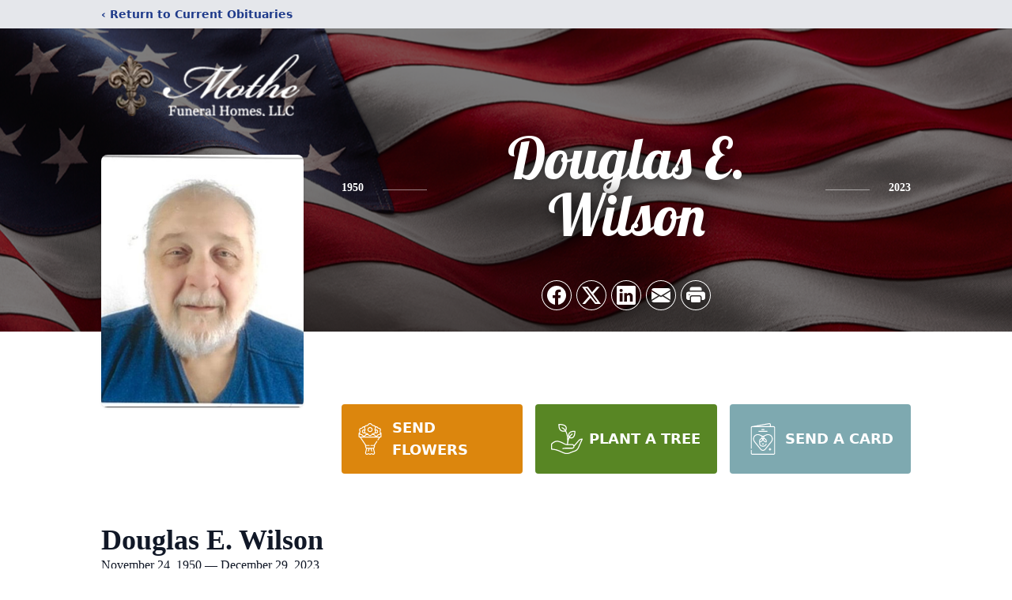

--- FILE ---
content_type: text/html; charset=utf-8
request_url: https://www.google.com/recaptcha/enterprise/anchor?ar=1&k=6LelGaMlAAAAAHtQcszXnPrs4ij6HrVuWxrPzKg8&co=aHR0cHM6Ly93d3cubW90aGVmdW5lcmFscy5jb206NDQz&hl=en&type=image&v=N67nZn4AqZkNcbeMu4prBgzg&theme=light&size=invisible&badge=bottomright&anchor-ms=20000&execute-ms=30000&cb=wonn14r1551k
body_size: 48585
content:
<!DOCTYPE HTML><html dir="ltr" lang="en"><head><meta http-equiv="Content-Type" content="text/html; charset=UTF-8">
<meta http-equiv="X-UA-Compatible" content="IE=edge">
<title>reCAPTCHA</title>
<style type="text/css">
/* cyrillic-ext */
@font-face {
  font-family: 'Roboto';
  font-style: normal;
  font-weight: 400;
  font-stretch: 100%;
  src: url(//fonts.gstatic.com/s/roboto/v48/KFO7CnqEu92Fr1ME7kSn66aGLdTylUAMa3GUBHMdazTgWw.woff2) format('woff2');
  unicode-range: U+0460-052F, U+1C80-1C8A, U+20B4, U+2DE0-2DFF, U+A640-A69F, U+FE2E-FE2F;
}
/* cyrillic */
@font-face {
  font-family: 'Roboto';
  font-style: normal;
  font-weight: 400;
  font-stretch: 100%;
  src: url(//fonts.gstatic.com/s/roboto/v48/KFO7CnqEu92Fr1ME7kSn66aGLdTylUAMa3iUBHMdazTgWw.woff2) format('woff2');
  unicode-range: U+0301, U+0400-045F, U+0490-0491, U+04B0-04B1, U+2116;
}
/* greek-ext */
@font-face {
  font-family: 'Roboto';
  font-style: normal;
  font-weight: 400;
  font-stretch: 100%;
  src: url(//fonts.gstatic.com/s/roboto/v48/KFO7CnqEu92Fr1ME7kSn66aGLdTylUAMa3CUBHMdazTgWw.woff2) format('woff2');
  unicode-range: U+1F00-1FFF;
}
/* greek */
@font-face {
  font-family: 'Roboto';
  font-style: normal;
  font-weight: 400;
  font-stretch: 100%;
  src: url(//fonts.gstatic.com/s/roboto/v48/KFO7CnqEu92Fr1ME7kSn66aGLdTylUAMa3-UBHMdazTgWw.woff2) format('woff2');
  unicode-range: U+0370-0377, U+037A-037F, U+0384-038A, U+038C, U+038E-03A1, U+03A3-03FF;
}
/* math */
@font-face {
  font-family: 'Roboto';
  font-style: normal;
  font-weight: 400;
  font-stretch: 100%;
  src: url(//fonts.gstatic.com/s/roboto/v48/KFO7CnqEu92Fr1ME7kSn66aGLdTylUAMawCUBHMdazTgWw.woff2) format('woff2');
  unicode-range: U+0302-0303, U+0305, U+0307-0308, U+0310, U+0312, U+0315, U+031A, U+0326-0327, U+032C, U+032F-0330, U+0332-0333, U+0338, U+033A, U+0346, U+034D, U+0391-03A1, U+03A3-03A9, U+03B1-03C9, U+03D1, U+03D5-03D6, U+03F0-03F1, U+03F4-03F5, U+2016-2017, U+2034-2038, U+203C, U+2040, U+2043, U+2047, U+2050, U+2057, U+205F, U+2070-2071, U+2074-208E, U+2090-209C, U+20D0-20DC, U+20E1, U+20E5-20EF, U+2100-2112, U+2114-2115, U+2117-2121, U+2123-214F, U+2190, U+2192, U+2194-21AE, U+21B0-21E5, U+21F1-21F2, U+21F4-2211, U+2213-2214, U+2216-22FF, U+2308-230B, U+2310, U+2319, U+231C-2321, U+2336-237A, U+237C, U+2395, U+239B-23B7, U+23D0, U+23DC-23E1, U+2474-2475, U+25AF, U+25B3, U+25B7, U+25BD, U+25C1, U+25CA, U+25CC, U+25FB, U+266D-266F, U+27C0-27FF, U+2900-2AFF, U+2B0E-2B11, U+2B30-2B4C, U+2BFE, U+3030, U+FF5B, U+FF5D, U+1D400-1D7FF, U+1EE00-1EEFF;
}
/* symbols */
@font-face {
  font-family: 'Roboto';
  font-style: normal;
  font-weight: 400;
  font-stretch: 100%;
  src: url(//fonts.gstatic.com/s/roboto/v48/KFO7CnqEu92Fr1ME7kSn66aGLdTylUAMaxKUBHMdazTgWw.woff2) format('woff2');
  unicode-range: U+0001-000C, U+000E-001F, U+007F-009F, U+20DD-20E0, U+20E2-20E4, U+2150-218F, U+2190, U+2192, U+2194-2199, U+21AF, U+21E6-21F0, U+21F3, U+2218-2219, U+2299, U+22C4-22C6, U+2300-243F, U+2440-244A, U+2460-24FF, U+25A0-27BF, U+2800-28FF, U+2921-2922, U+2981, U+29BF, U+29EB, U+2B00-2BFF, U+4DC0-4DFF, U+FFF9-FFFB, U+10140-1018E, U+10190-1019C, U+101A0, U+101D0-101FD, U+102E0-102FB, U+10E60-10E7E, U+1D2C0-1D2D3, U+1D2E0-1D37F, U+1F000-1F0FF, U+1F100-1F1AD, U+1F1E6-1F1FF, U+1F30D-1F30F, U+1F315, U+1F31C, U+1F31E, U+1F320-1F32C, U+1F336, U+1F378, U+1F37D, U+1F382, U+1F393-1F39F, U+1F3A7-1F3A8, U+1F3AC-1F3AF, U+1F3C2, U+1F3C4-1F3C6, U+1F3CA-1F3CE, U+1F3D4-1F3E0, U+1F3ED, U+1F3F1-1F3F3, U+1F3F5-1F3F7, U+1F408, U+1F415, U+1F41F, U+1F426, U+1F43F, U+1F441-1F442, U+1F444, U+1F446-1F449, U+1F44C-1F44E, U+1F453, U+1F46A, U+1F47D, U+1F4A3, U+1F4B0, U+1F4B3, U+1F4B9, U+1F4BB, U+1F4BF, U+1F4C8-1F4CB, U+1F4D6, U+1F4DA, U+1F4DF, U+1F4E3-1F4E6, U+1F4EA-1F4ED, U+1F4F7, U+1F4F9-1F4FB, U+1F4FD-1F4FE, U+1F503, U+1F507-1F50B, U+1F50D, U+1F512-1F513, U+1F53E-1F54A, U+1F54F-1F5FA, U+1F610, U+1F650-1F67F, U+1F687, U+1F68D, U+1F691, U+1F694, U+1F698, U+1F6AD, U+1F6B2, U+1F6B9-1F6BA, U+1F6BC, U+1F6C6-1F6CF, U+1F6D3-1F6D7, U+1F6E0-1F6EA, U+1F6F0-1F6F3, U+1F6F7-1F6FC, U+1F700-1F7FF, U+1F800-1F80B, U+1F810-1F847, U+1F850-1F859, U+1F860-1F887, U+1F890-1F8AD, U+1F8B0-1F8BB, U+1F8C0-1F8C1, U+1F900-1F90B, U+1F93B, U+1F946, U+1F984, U+1F996, U+1F9E9, U+1FA00-1FA6F, U+1FA70-1FA7C, U+1FA80-1FA89, U+1FA8F-1FAC6, U+1FACE-1FADC, U+1FADF-1FAE9, U+1FAF0-1FAF8, U+1FB00-1FBFF;
}
/* vietnamese */
@font-face {
  font-family: 'Roboto';
  font-style: normal;
  font-weight: 400;
  font-stretch: 100%;
  src: url(//fonts.gstatic.com/s/roboto/v48/KFO7CnqEu92Fr1ME7kSn66aGLdTylUAMa3OUBHMdazTgWw.woff2) format('woff2');
  unicode-range: U+0102-0103, U+0110-0111, U+0128-0129, U+0168-0169, U+01A0-01A1, U+01AF-01B0, U+0300-0301, U+0303-0304, U+0308-0309, U+0323, U+0329, U+1EA0-1EF9, U+20AB;
}
/* latin-ext */
@font-face {
  font-family: 'Roboto';
  font-style: normal;
  font-weight: 400;
  font-stretch: 100%;
  src: url(//fonts.gstatic.com/s/roboto/v48/KFO7CnqEu92Fr1ME7kSn66aGLdTylUAMa3KUBHMdazTgWw.woff2) format('woff2');
  unicode-range: U+0100-02BA, U+02BD-02C5, U+02C7-02CC, U+02CE-02D7, U+02DD-02FF, U+0304, U+0308, U+0329, U+1D00-1DBF, U+1E00-1E9F, U+1EF2-1EFF, U+2020, U+20A0-20AB, U+20AD-20C0, U+2113, U+2C60-2C7F, U+A720-A7FF;
}
/* latin */
@font-face {
  font-family: 'Roboto';
  font-style: normal;
  font-weight: 400;
  font-stretch: 100%;
  src: url(//fonts.gstatic.com/s/roboto/v48/KFO7CnqEu92Fr1ME7kSn66aGLdTylUAMa3yUBHMdazQ.woff2) format('woff2');
  unicode-range: U+0000-00FF, U+0131, U+0152-0153, U+02BB-02BC, U+02C6, U+02DA, U+02DC, U+0304, U+0308, U+0329, U+2000-206F, U+20AC, U+2122, U+2191, U+2193, U+2212, U+2215, U+FEFF, U+FFFD;
}
/* cyrillic-ext */
@font-face {
  font-family: 'Roboto';
  font-style: normal;
  font-weight: 500;
  font-stretch: 100%;
  src: url(//fonts.gstatic.com/s/roboto/v48/KFO7CnqEu92Fr1ME7kSn66aGLdTylUAMa3GUBHMdazTgWw.woff2) format('woff2');
  unicode-range: U+0460-052F, U+1C80-1C8A, U+20B4, U+2DE0-2DFF, U+A640-A69F, U+FE2E-FE2F;
}
/* cyrillic */
@font-face {
  font-family: 'Roboto';
  font-style: normal;
  font-weight: 500;
  font-stretch: 100%;
  src: url(//fonts.gstatic.com/s/roboto/v48/KFO7CnqEu92Fr1ME7kSn66aGLdTylUAMa3iUBHMdazTgWw.woff2) format('woff2');
  unicode-range: U+0301, U+0400-045F, U+0490-0491, U+04B0-04B1, U+2116;
}
/* greek-ext */
@font-face {
  font-family: 'Roboto';
  font-style: normal;
  font-weight: 500;
  font-stretch: 100%;
  src: url(//fonts.gstatic.com/s/roboto/v48/KFO7CnqEu92Fr1ME7kSn66aGLdTylUAMa3CUBHMdazTgWw.woff2) format('woff2');
  unicode-range: U+1F00-1FFF;
}
/* greek */
@font-face {
  font-family: 'Roboto';
  font-style: normal;
  font-weight: 500;
  font-stretch: 100%;
  src: url(//fonts.gstatic.com/s/roboto/v48/KFO7CnqEu92Fr1ME7kSn66aGLdTylUAMa3-UBHMdazTgWw.woff2) format('woff2');
  unicode-range: U+0370-0377, U+037A-037F, U+0384-038A, U+038C, U+038E-03A1, U+03A3-03FF;
}
/* math */
@font-face {
  font-family: 'Roboto';
  font-style: normal;
  font-weight: 500;
  font-stretch: 100%;
  src: url(//fonts.gstatic.com/s/roboto/v48/KFO7CnqEu92Fr1ME7kSn66aGLdTylUAMawCUBHMdazTgWw.woff2) format('woff2');
  unicode-range: U+0302-0303, U+0305, U+0307-0308, U+0310, U+0312, U+0315, U+031A, U+0326-0327, U+032C, U+032F-0330, U+0332-0333, U+0338, U+033A, U+0346, U+034D, U+0391-03A1, U+03A3-03A9, U+03B1-03C9, U+03D1, U+03D5-03D6, U+03F0-03F1, U+03F4-03F5, U+2016-2017, U+2034-2038, U+203C, U+2040, U+2043, U+2047, U+2050, U+2057, U+205F, U+2070-2071, U+2074-208E, U+2090-209C, U+20D0-20DC, U+20E1, U+20E5-20EF, U+2100-2112, U+2114-2115, U+2117-2121, U+2123-214F, U+2190, U+2192, U+2194-21AE, U+21B0-21E5, U+21F1-21F2, U+21F4-2211, U+2213-2214, U+2216-22FF, U+2308-230B, U+2310, U+2319, U+231C-2321, U+2336-237A, U+237C, U+2395, U+239B-23B7, U+23D0, U+23DC-23E1, U+2474-2475, U+25AF, U+25B3, U+25B7, U+25BD, U+25C1, U+25CA, U+25CC, U+25FB, U+266D-266F, U+27C0-27FF, U+2900-2AFF, U+2B0E-2B11, U+2B30-2B4C, U+2BFE, U+3030, U+FF5B, U+FF5D, U+1D400-1D7FF, U+1EE00-1EEFF;
}
/* symbols */
@font-face {
  font-family: 'Roboto';
  font-style: normal;
  font-weight: 500;
  font-stretch: 100%;
  src: url(//fonts.gstatic.com/s/roboto/v48/KFO7CnqEu92Fr1ME7kSn66aGLdTylUAMaxKUBHMdazTgWw.woff2) format('woff2');
  unicode-range: U+0001-000C, U+000E-001F, U+007F-009F, U+20DD-20E0, U+20E2-20E4, U+2150-218F, U+2190, U+2192, U+2194-2199, U+21AF, U+21E6-21F0, U+21F3, U+2218-2219, U+2299, U+22C4-22C6, U+2300-243F, U+2440-244A, U+2460-24FF, U+25A0-27BF, U+2800-28FF, U+2921-2922, U+2981, U+29BF, U+29EB, U+2B00-2BFF, U+4DC0-4DFF, U+FFF9-FFFB, U+10140-1018E, U+10190-1019C, U+101A0, U+101D0-101FD, U+102E0-102FB, U+10E60-10E7E, U+1D2C0-1D2D3, U+1D2E0-1D37F, U+1F000-1F0FF, U+1F100-1F1AD, U+1F1E6-1F1FF, U+1F30D-1F30F, U+1F315, U+1F31C, U+1F31E, U+1F320-1F32C, U+1F336, U+1F378, U+1F37D, U+1F382, U+1F393-1F39F, U+1F3A7-1F3A8, U+1F3AC-1F3AF, U+1F3C2, U+1F3C4-1F3C6, U+1F3CA-1F3CE, U+1F3D4-1F3E0, U+1F3ED, U+1F3F1-1F3F3, U+1F3F5-1F3F7, U+1F408, U+1F415, U+1F41F, U+1F426, U+1F43F, U+1F441-1F442, U+1F444, U+1F446-1F449, U+1F44C-1F44E, U+1F453, U+1F46A, U+1F47D, U+1F4A3, U+1F4B0, U+1F4B3, U+1F4B9, U+1F4BB, U+1F4BF, U+1F4C8-1F4CB, U+1F4D6, U+1F4DA, U+1F4DF, U+1F4E3-1F4E6, U+1F4EA-1F4ED, U+1F4F7, U+1F4F9-1F4FB, U+1F4FD-1F4FE, U+1F503, U+1F507-1F50B, U+1F50D, U+1F512-1F513, U+1F53E-1F54A, U+1F54F-1F5FA, U+1F610, U+1F650-1F67F, U+1F687, U+1F68D, U+1F691, U+1F694, U+1F698, U+1F6AD, U+1F6B2, U+1F6B9-1F6BA, U+1F6BC, U+1F6C6-1F6CF, U+1F6D3-1F6D7, U+1F6E0-1F6EA, U+1F6F0-1F6F3, U+1F6F7-1F6FC, U+1F700-1F7FF, U+1F800-1F80B, U+1F810-1F847, U+1F850-1F859, U+1F860-1F887, U+1F890-1F8AD, U+1F8B0-1F8BB, U+1F8C0-1F8C1, U+1F900-1F90B, U+1F93B, U+1F946, U+1F984, U+1F996, U+1F9E9, U+1FA00-1FA6F, U+1FA70-1FA7C, U+1FA80-1FA89, U+1FA8F-1FAC6, U+1FACE-1FADC, U+1FADF-1FAE9, U+1FAF0-1FAF8, U+1FB00-1FBFF;
}
/* vietnamese */
@font-face {
  font-family: 'Roboto';
  font-style: normal;
  font-weight: 500;
  font-stretch: 100%;
  src: url(//fonts.gstatic.com/s/roboto/v48/KFO7CnqEu92Fr1ME7kSn66aGLdTylUAMa3OUBHMdazTgWw.woff2) format('woff2');
  unicode-range: U+0102-0103, U+0110-0111, U+0128-0129, U+0168-0169, U+01A0-01A1, U+01AF-01B0, U+0300-0301, U+0303-0304, U+0308-0309, U+0323, U+0329, U+1EA0-1EF9, U+20AB;
}
/* latin-ext */
@font-face {
  font-family: 'Roboto';
  font-style: normal;
  font-weight: 500;
  font-stretch: 100%;
  src: url(//fonts.gstatic.com/s/roboto/v48/KFO7CnqEu92Fr1ME7kSn66aGLdTylUAMa3KUBHMdazTgWw.woff2) format('woff2');
  unicode-range: U+0100-02BA, U+02BD-02C5, U+02C7-02CC, U+02CE-02D7, U+02DD-02FF, U+0304, U+0308, U+0329, U+1D00-1DBF, U+1E00-1E9F, U+1EF2-1EFF, U+2020, U+20A0-20AB, U+20AD-20C0, U+2113, U+2C60-2C7F, U+A720-A7FF;
}
/* latin */
@font-face {
  font-family: 'Roboto';
  font-style: normal;
  font-weight: 500;
  font-stretch: 100%;
  src: url(//fonts.gstatic.com/s/roboto/v48/KFO7CnqEu92Fr1ME7kSn66aGLdTylUAMa3yUBHMdazQ.woff2) format('woff2');
  unicode-range: U+0000-00FF, U+0131, U+0152-0153, U+02BB-02BC, U+02C6, U+02DA, U+02DC, U+0304, U+0308, U+0329, U+2000-206F, U+20AC, U+2122, U+2191, U+2193, U+2212, U+2215, U+FEFF, U+FFFD;
}
/* cyrillic-ext */
@font-face {
  font-family: 'Roboto';
  font-style: normal;
  font-weight: 900;
  font-stretch: 100%;
  src: url(//fonts.gstatic.com/s/roboto/v48/KFO7CnqEu92Fr1ME7kSn66aGLdTylUAMa3GUBHMdazTgWw.woff2) format('woff2');
  unicode-range: U+0460-052F, U+1C80-1C8A, U+20B4, U+2DE0-2DFF, U+A640-A69F, U+FE2E-FE2F;
}
/* cyrillic */
@font-face {
  font-family: 'Roboto';
  font-style: normal;
  font-weight: 900;
  font-stretch: 100%;
  src: url(//fonts.gstatic.com/s/roboto/v48/KFO7CnqEu92Fr1ME7kSn66aGLdTylUAMa3iUBHMdazTgWw.woff2) format('woff2');
  unicode-range: U+0301, U+0400-045F, U+0490-0491, U+04B0-04B1, U+2116;
}
/* greek-ext */
@font-face {
  font-family: 'Roboto';
  font-style: normal;
  font-weight: 900;
  font-stretch: 100%;
  src: url(//fonts.gstatic.com/s/roboto/v48/KFO7CnqEu92Fr1ME7kSn66aGLdTylUAMa3CUBHMdazTgWw.woff2) format('woff2');
  unicode-range: U+1F00-1FFF;
}
/* greek */
@font-face {
  font-family: 'Roboto';
  font-style: normal;
  font-weight: 900;
  font-stretch: 100%;
  src: url(//fonts.gstatic.com/s/roboto/v48/KFO7CnqEu92Fr1ME7kSn66aGLdTylUAMa3-UBHMdazTgWw.woff2) format('woff2');
  unicode-range: U+0370-0377, U+037A-037F, U+0384-038A, U+038C, U+038E-03A1, U+03A3-03FF;
}
/* math */
@font-face {
  font-family: 'Roboto';
  font-style: normal;
  font-weight: 900;
  font-stretch: 100%;
  src: url(//fonts.gstatic.com/s/roboto/v48/KFO7CnqEu92Fr1ME7kSn66aGLdTylUAMawCUBHMdazTgWw.woff2) format('woff2');
  unicode-range: U+0302-0303, U+0305, U+0307-0308, U+0310, U+0312, U+0315, U+031A, U+0326-0327, U+032C, U+032F-0330, U+0332-0333, U+0338, U+033A, U+0346, U+034D, U+0391-03A1, U+03A3-03A9, U+03B1-03C9, U+03D1, U+03D5-03D6, U+03F0-03F1, U+03F4-03F5, U+2016-2017, U+2034-2038, U+203C, U+2040, U+2043, U+2047, U+2050, U+2057, U+205F, U+2070-2071, U+2074-208E, U+2090-209C, U+20D0-20DC, U+20E1, U+20E5-20EF, U+2100-2112, U+2114-2115, U+2117-2121, U+2123-214F, U+2190, U+2192, U+2194-21AE, U+21B0-21E5, U+21F1-21F2, U+21F4-2211, U+2213-2214, U+2216-22FF, U+2308-230B, U+2310, U+2319, U+231C-2321, U+2336-237A, U+237C, U+2395, U+239B-23B7, U+23D0, U+23DC-23E1, U+2474-2475, U+25AF, U+25B3, U+25B7, U+25BD, U+25C1, U+25CA, U+25CC, U+25FB, U+266D-266F, U+27C0-27FF, U+2900-2AFF, U+2B0E-2B11, U+2B30-2B4C, U+2BFE, U+3030, U+FF5B, U+FF5D, U+1D400-1D7FF, U+1EE00-1EEFF;
}
/* symbols */
@font-face {
  font-family: 'Roboto';
  font-style: normal;
  font-weight: 900;
  font-stretch: 100%;
  src: url(//fonts.gstatic.com/s/roboto/v48/KFO7CnqEu92Fr1ME7kSn66aGLdTylUAMaxKUBHMdazTgWw.woff2) format('woff2');
  unicode-range: U+0001-000C, U+000E-001F, U+007F-009F, U+20DD-20E0, U+20E2-20E4, U+2150-218F, U+2190, U+2192, U+2194-2199, U+21AF, U+21E6-21F0, U+21F3, U+2218-2219, U+2299, U+22C4-22C6, U+2300-243F, U+2440-244A, U+2460-24FF, U+25A0-27BF, U+2800-28FF, U+2921-2922, U+2981, U+29BF, U+29EB, U+2B00-2BFF, U+4DC0-4DFF, U+FFF9-FFFB, U+10140-1018E, U+10190-1019C, U+101A0, U+101D0-101FD, U+102E0-102FB, U+10E60-10E7E, U+1D2C0-1D2D3, U+1D2E0-1D37F, U+1F000-1F0FF, U+1F100-1F1AD, U+1F1E6-1F1FF, U+1F30D-1F30F, U+1F315, U+1F31C, U+1F31E, U+1F320-1F32C, U+1F336, U+1F378, U+1F37D, U+1F382, U+1F393-1F39F, U+1F3A7-1F3A8, U+1F3AC-1F3AF, U+1F3C2, U+1F3C4-1F3C6, U+1F3CA-1F3CE, U+1F3D4-1F3E0, U+1F3ED, U+1F3F1-1F3F3, U+1F3F5-1F3F7, U+1F408, U+1F415, U+1F41F, U+1F426, U+1F43F, U+1F441-1F442, U+1F444, U+1F446-1F449, U+1F44C-1F44E, U+1F453, U+1F46A, U+1F47D, U+1F4A3, U+1F4B0, U+1F4B3, U+1F4B9, U+1F4BB, U+1F4BF, U+1F4C8-1F4CB, U+1F4D6, U+1F4DA, U+1F4DF, U+1F4E3-1F4E6, U+1F4EA-1F4ED, U+1F4F7, U+1F4F9-1F4FB, U+1F4FD-1F4FE, U+1F503, U+1F507-1F50B, U+1F50D, U+1F512-1F513, U+1F53E-1F54A, U+1F54F-1F5FA, U+1F610, U+1F650-1F67F, U+1F687, U+1F68D, U+1F691, U+1F694, U+1F698, U+1F6AD, U+1F6B2, U+1F6B9-1F6BA, U+1F6BC, U+1F6C6-1F6CF, U+1F6D3-1F6D7, U+1F6E0-1F6EA, U+1F6F0-1F6F3, U+1F6F7-1F6FC, U+1F700-1F7FF, U+1F800-1F80B, U+1F810-1F847, U+1F850-1F859, U+1F860-1F887, U+1F890-1F8AD, U+1F8B0-1F8BB, U+1F8C0-1F8C1, U+1F900-1F90B, U+1F93B, U+1F946, U+1F984, U+1F996, U+1F9E9, U+1FA00-1FA6F, U+1FA70-1FA7C, U+1FA80-1FA89, U+1FA8F-1FAC6, U+1FACE-1FADC, U+1FADF-1FAE9, U+1FAF0-1FAF8, U+1FB00-1FBFF;
}
/* vietnamese */
@font-face {
  font-family: 'Roboto';
  font-style: normal;
  font-weight: 900;
  font-stretch: 100%;
  src: url(//fonts.gstatic.com/s/roboto/v48/KFO7CnqEu92Fr1ME7kSn66aGLdTylUAMa3OUBHMdazTgWw.woff2) format('woff2');
  unicode-range: U+0102-0103, U+0110-0111, U+0128-0129, U+0168-0169, U+01A0-01A1, U+01AF-01B0, U+0300-0301, U+0303-0304, U+0308-0309, U+0323, U+0329, U+1EA0-1EF9, U+20AB;
}
/* latin-ext */
@font-face {
  font-family: 'Roboto';
  font-style: normal;
  font-weight: 900;
  font-stretch: 100%;
  src: url(//fonts.gstatic.com/s/roboto/v48/KFO7CnqEu92Fr1ME7kSn66aGLdTylUAMa3KUBHMdazTgWw.woff2) format('woff2');
  unicode-range: U+0100-02BA, U+02BD-02C5, U+02C7-02CC, U+02CE-02D7, U+02DD-02FF, U+0304, U+0308, U+0329, U+1D00-1DBF, U+1E00-1E9F, U+1EF2-1EFF, U+2020, U+20A0-20AB, U+20AD-20C0, U+2113, U+2C60-2C7F, U+A720-A7FF;
}
/* latin */
@font-face {
  font-family: 'Roboto';
  font-style: normal;
  font-weight: 900;
  font-stretch: 100%;
  src: url(//fonts.gstatic.com/s/roboto/v48/KFO7CnqEu92Fr1ME7kSn66aGLdTylUAMa3yUBHMdazQ.woff2) format('woff2');
  unicode-range: U+0000-00FF, U+0131, U+0152-0153, U+02BB-02BC, U+02C6, U+02DA, U+02DC, U+0304, U+0308, U+0329, U+2000-206F, U+20AC, U+2122, U+2191, U+2193, U+2212, U+2215, U+FEFF, U+FFFD;
}

</style>
<link rel="stylesheet" type="text/css" href="https://www.gstatic.com/recaptcha/releases/N67nZn4AqZkNcbeMu4prBgzg/styles__ltr.css">
<script nonce="TxTVks7-ZXJd8PqcT3Bbjg" type="text/javascript">window['__recaptcha_api'] = 'https://www.google.com/recaptcha/enterprise/';</script>
<script type="text/javascript" src="https://www.gstatic.com/recaptcha/releases/N67nZn4AqZkNcbeMu4prBgzg/recaptcha__en.js" nonce="TxTVks7-ZXJd8PqcT3Bbjg">
      
    </script></head>
<body><div id="rc-anchor-alert" class="rc-anchor-alert"></div>
<input type="hidden" id="recaptcha-token" value="[base64]">
<script type="text/javascript" nonce="TxTVks7-ZXJd8PqcT3Bbjg">
      recaptcha.anchor.Main.init("[\x22ainput\x22,[\x22bgdata\x22,\x22\x22,\[base64]/[base64]/[base64]/[base64]/[base64]/[base64]/KGcoTywyNTMsTy5PKSxVRyhPLEMpKTpnKE8sMjUzLEMpLE8pKSxsKSksTykpfSxieT1mdW5jdGlvbihDLE8sdSxsKXtmb3IobD0odT1SKEMpLDApO08+MDtPLS0pbD1sPDw4fFooQyk7ZyhDLHUsbCl9LFVHPWZ1bmN0aW9uKEMsTyl7Qy5pLmxlbmd0aD4xMDQ/[base64]/[base64]/[base64]/[base64]/[base64]/[base64]/[base64]\\u003d\x22,\[base64]\x22,\x22Dn1Gw63Cr1NyVsKlQMOtfcKqN8KwYXPCkhTDjMOiN8KUKijChWzDlcK/[base64]/ClCsWw68Jw7N9Z8OPw4EJB8KJL8OMw6Fdw7NfR0RTwqhTJMKUw4pEw6vDhntdw4l0SMKWRilJwqHCmsOuXcOhwogWICMFCcKJO2vDjRFbwqTDtsOyEFzCgBTCgMOFHsK6ccKNXsOmwrfCuU43woYkwqPDrn/CtsO/H8OZwrjDhcO7w7gIwoVSw449LjnCtMKeJcKOL8ONQnDDv0nDuMKfw7fDsUIfwrFPw4vDqcOfwpJmwqHCssKoRcKlV8KbIcKLRVnDgVNfwrLDrWt/bTTCtcOjYn9TAsOBMMKiw4x/[base64]/wpjCv01ewrPDjcOLCsOGSMOXDcOGE8OYw4VJwpfCiMO4w5/CrcOMw5/DncOlWsK3w5Qtw65KBsKdw6MVwpzDhjcBX1o2w65DwqpIHBl5ZsO4wobCg8KQw6TCmSDDozgkJMOSacOCQMOOw4nCmMOTawfDo2NrASvDs8OJMcOuL1EVaMO/FkbDi8OQJcKEwqbCosOmD8KYw6LDlHTDkibCvH/CuMOdw63DrMKgM04SHXtzGQzClMOMw5HCsMKEwqnDn8OLTsKPByliIFkqwpwCU8ObIiHDrcKBwokJw6vChFA4wrXCt8K/wq3CoDvDn8Ocw63DscO9woFOwpdsB8KBwo7DmMKcLcO/OMO5wqXCosO0ClPCuDzDuUfCoMOFw5x9Gkp7EcO3wqwFPsKCwrzDpcOWfDzDg8OFTcOBwofCtsKGQsKbCG8pdRPCpMOWacKkY295w7HCmQwxBsOZLhZGwrHDj8O6Wn/CpsKYw7xHP8K/SMOvwqRjw75RU8OEw48sKRx+VyhaVXXCkcKEHcKEHnPDjcOyCsKHbCUowrTCncOwHMOxewvDmsOtw70FJcKlw6ZNw6sLahA9H8ObCGvCjSTDoMOeK8OJBBHCusOaw7VrwqsywqrDl8OQw6DDmlIsw4MAwoIOV8KFJ8OoTQQ6fsK2w63CuHt/TlfDj8ORXDVQDcKccDEOwqpeCHrDq8ONGcKNbRHDlGjCn3s1CMO7wo4tRg0sFXjCo8K5AGrCisKSwo5pEcKXwrrDr8O/[base64]/Dn3fCnMKiSlp/[base64]/Cn8KJwqNVw5/CtsOlw4JgY8OSMcOCcMOdw44Bw4HCjcO9wp3Dr8O6wrkyOEPCvVXCm8OZTmLCucKhw6bDqDjDp1PChsKqwpxxLMOxU8Okw4LCgC7Dijdnwo/DkMOLT8O2woXDm8Oew6Z+HcOzw5bDuMOxKcKpwrttasKSQyzDjMKnwpLCpjcHw5jDg8KMfV7Dr1DDlcKiw6hkw6wnNsKiw7B2VsOiUS3CqsKZHC3ClGDDrRNpRcOgUGXDpn7CixnCp1PCl1zCjUwwYcKmZMKhwqnDh8KBwoLDhCjDpEHCjl/CsMKDw6s7NA3DizTCqgXCiMKnPMOOw4dSwqkJZMK9XGFVw4NwbXZ/woXCv8OQAsKnIQrDiEvCp8Ohwr/CuxBswqHCr3rDiVYBCirDok0aUDLDmsOCDcOTw6wEw7k2w5s5QRhzKm3CtsK+w6PCnmJ1w4fCgBTDsSzDlcKHw7IXL0IOUMK9w5TDt8K3bsOSw7JfwrUlw6RRMMK/[base64]/CsMK1wqgUewELw5dvwqrDisO6w6IFwpERwqDCgno4w44ow7Fhw5Miw6Adw6bCisKWOW3Du1VgwrY1XVs8wqPCqMOcAsOnKV/Cq8KXYMONw6DDg8OAB8Orw4zCvMOYw6tWw5VLccKQw6YVwps5MHNZVUh4LsKpQm7Cp8Oid8OnQcKmw4Mxw6p/VAoJcMOxwo3CiCcrFcOZw7DDqcOOw7jDnXo0w6jClRd2w70tw5BwwqnDuMO9wqlwUcK4Ag8YdEDDhBI0w7cHIABWwp/[base64]/CiDDDmATCpHMHwrfDoXzDosO+wocqwqZsYcKSwpbDj8OdwotbwpofwofCmk/CrwhMWRfCvcOgw7fCpcKzPcOow6DDlHjDqsOsQMKgADUDw5PCssOKHXYuS8K6cjYCwpc9wow/wrYvU8OCK1jCicKZw5xOFcKELi8jw6ckwrfDvARxQsKjKGTClMOeEVbCsMKTGhl9w6IXwqYBIMOqw5DCvsK0OsORanQ2wq3Dn8OPw5E0N8KPw48yw5HDtwNcXMOHVj/[base64]/DksOcw5/[base64]/DvggMwqnCs8K6U19Ow79DdMOvUcONw7xCAMOJO01lHHVlwqt0FgnCryXCu8OQWGbDicOdwr7DqsKqKCMIwojCjsOyw7jCrkXCiEEWfW8pfcKyPcO2csO+XsOsw4cGwpzCm8KuN8OnUl7Dthslw60SCcKwwqrDhMK/wrc3wrVjFlDCt17CjHnDgXXCvVxJwqIYXjILLCZ+w74dBcKXw4/Dgh7CicO4IjnDo3fCo1DChkxqNmQhTy9wwrB8CMK1dcOOw6hgXHTCg8OXwqrDjz7CvMOoF1gSAQjCvMKKwqAwwqc4worDjTpFEMKCTsKrNifDr1F0wpDDg8Orwowrwr13R8OHw413w6okwporFcK/w67CusKKCMOsE2DChi1HwozCohnDs8K5w7oRAMKtw4vCsyU5FHbDhRpATn3Dkzk2w7vCn8OBwqo5bzsMX8KawoHDhsOCM8KYw6hvwoUwTMOZwqYwbsK4UkwmLVNFwoPCusKLwpHCtcK4Hzcvw7gHc8K/VyLCs3XCpcKqwpgCIVE+w4hTw7xxSsOsI8OJwqx6RXFlRCbCi8OQccO4dsKwDsOHw70/wqgmwoXClMK5w7ETJm7CpcKfw4oRFWzDusOzw5PCl8Oqw4xmwrtPUX7DiFbCsiPCjsKEw4jDmSkZbsOgwozDuCd5LS7CvT0gwqQ2MsKkAXp/[base64]/[base64]/DrlxwHcO8w6HDhsKWwrYocsO1McK4w44Tw6A8EcKBwo/Dgg/DoQzCqsOHczTCt8KUI8Ojwq3CrncrGGfDvC3CvcONw5dmE8O9CMKcwodBw4Jha3fCj8OcPsKFMC9kw6HDvH5/w7pmcEHCmjRcw7Vlw7FZw5QOUBTCjjHCjcOTw5jCuMOlw47DtEPCmcOBwohNw7dJw4QuP8KSV8ORS8K4XQ/CrsOvw7zDoQ/Dq8KlwqkIw6DCl3bDicKyw73DsMOSwq7Cm8O9csK6c8OdQWgBwrAow5BYJV/CkVLCrG3Cg8Oqw5gIQMKoUWwywqQaOcOlNSIow4TCj8Kgw7fCvsKTwoALX8OKwq7DlxXDj8OUfMOtMTTCpcKIcSbCscKRw6ZfwqDDjsOSwp0WBT/Ci8KeeD4yw4bCvjJGw47DsQMGUy4Mw6Nrwp5yUMO7A0vCp1DDpMO4wpDCjjdFw7zDnsOTw4bCvcO7TcO/QnTDi8KVwprChcOnw5lVwpvCmQ4qTmJUw7HDiMK6ACc0FcKmw6defUfCrMOrLU3CskxlwpQdwqU7w5RjPCkWwrzDsMKEXGDDtCgrw7zCtCloCMKWw6PCh8Krw5p/[base64]/w4DCpxfCgG4cP1zDqMKBfsK0woAxw5bDsk/DuUUxw6bCpWbCpsO2fUYWNiJfdGTDo2BwwpbDr2zDu8OOw6rDq1PDuMOoZ8OMwqrCmcOIHMO4KDjDqQgyZsOJbFvDqcOPXcKoTMKuw6PCh8KGw48/wprCpW7DgjJyY0RCdRjDqkbDpMO2dMO1w7rCrsKQwqfChMOKwrV4TnsrLEcjWl9eeMOwwoDDmj/DqV5jwoplw4nChMK6w5Q5w4XDoMKfWlMrw6BSMsKtUjrDn8O5JMKPZT5cwqfDiC/DnMKhSnoyHsOPwrPDihoWw4HCpMO/w5wKw5vCths7NcKUTMOLPnbDi8OofWxFw4cyJcOtRWvDnHwwwpsdwqhzwq1/WCTCknLCjH3DiXTDm1PDs8OmIQhdfhgswoXDtXU8w6HCnsOGw7g+woLDo8O6JEcNw580wrpOdsKUJWLCkkzDjsKiemhPHn/DocKHZi7Cll8ZwoUNw6cfYi0tIyDCmMKhfWfCn8KQZcKSW8ObwoZdbcKAe1Q7w6PDsFbDsl0Dw7M/fRpWw5lGwqrDhVvDtx85AEtaw7fDh8K9w7Ytwrt8K8Kowpd6wpfCn8OKw7fDn1LDtsKcw7TCgm4BNjPCkcOew6ZNXsOew45sw6vCt3tAw4dTHH9AOsODwpN/wo7CpMKCw7Y/aMKDCcObbcKlEk1Pw5Inw43CkMOdw5fDsEXCqGBNeWwYwpzCjzk9w7lVScKvw7FtUMO4NRxAamd2VMKQw7TDlzkXKcOKwq4iRMKNI8K0wobCgCYKw5TDrcOAwqduwo5GYcOPw4/ChijCrsOKwrbDhMOqAcKFVAbCnADCmz3Dk8KdwpTCrcOkw49bwqU3wq7Drk/Cp8OSwoXCi03Du8KTJFkew4MVw5w2SMK3wqVMd8KUw6zDki3DkXfDrxMnw403wqnDohPCi8Kif8OOw7XCrMKIw7AOaBrDjyxlwrB2wp18w55rw7hfLcKnET3ClcOTwoPCnMKOVUBvwpVXFhNiwpbDqHXCliMVccOVD23DhXXDlMK2wovDuREuwpDCocKSw7kcYsK/woPDthzDmEjDox0+w7TDqFfDhlcoX8O4VMKbwpHDoT7DiAnCnsKkwq0Nw5hXAMOnwoEow5cGOcKSwpw9U8OgSHs+P8OGAMK4ZDpYwoYRwp7DssKxwqFfwpDDuRDDoxpdMiTCiyTDrcKOw6thwo7DgTjCqRYdwp3Cp8Khw4/CuRNMwp/Dq3/Cj8KXH8Kow6bCncKawqPCm3E6wp1qwpjCqcOqOMKwwrHCrBsfCxF4acK5wroQZAIGwr12YcK4w4TCuMOIOQrDssOPQ8Kka8KaHXsYwo/[base64]/[base64]/KWrDvRNOLR7CjXfCtgkjw7fDiDDDi8KXw5TCnzBKTMKsXjcfccOeecO4wpbDkMO/w68owqTClsOHVFHDvhJawp7Dq2h5csK4wqwFwqLCu2XDnkJTImQyw5LDjMKdw5Fwwoh5w4zDvMKXCQjDgcK9wqIjwpQHC8KbTz/Cs8OfwpvCsMOVwqzDj24Tw4PDrjASwp8VVjjCi8OPN3NgXD9lGcOCQMKnPlt/JsK4w4PDuWwvwrYnHGvCkWRFw7vCnnnDgsKjPhhiw4fCqEVXworCiSFef1PDnA/CpTjCvcKNwr7CkcOacWLDpBDDl8OgKTFUw5vCrlpwwow+ZMKWM8OgRDFmwqNFfsKHLm4FwrsGwqLDnMK3NMOLZwvClQzCjXfDj23DncOAw4XDo8OfwplAPsOABgpXZkwVElrCo0HDlnLDikDDrG4mOcK2A8OCwpPChh7DuEXDpMKdYjzDp8KxZ8Onw4/DnsO6dsOaEcKAw68wE2Yrw4HDukPClsKKwqPCszfDpCDDjTRHw7DCvsOQwq0KZsKswrTCsCnDpsOwMQrDnsOAwqUKYz5fFcO/FmVbw7ZjScOXwpfCr8K+KsKaw5bDjcKcw6zCkgtow5RnwoUaw4jCpMO6HEnCm13CvcKqZD4KwodowohMD8K/QiojwprCpMO1w6obKkINSMK1ScKOVsKbIBQDw6ACw5EFc8KkVMOWL8OBXcKGw7dpw7LCg8Kmw6HCiUk4GsOzw4MNwrHCocKQwrA1wqFkdU9qYsKsw5YZw7tZTyzDsSDDt8OjBGnDrsOIwqrDrifDohYJZWw5X2/[base64]/CusKtVSPCoA9CKcKHwpTDvMKIwp0Gw7w+WMOzwqYMRsOCesOMwqXDjA0KwrbDucOUeMKJwqVQWkUQwrUww4fCg8OQw7jCiDjDr8KnaB7DncKxwq3DrlhPw5MOwphEb8K/w6IkwoHCuFgXRihAwpbDh2PCvWFbwpsuwr3DisKrC8K8w7Aww7Rmf8OBw4Jjwpk2w6/[base64]/[base64]/DvCY8V8OZw4LDtcOSMkbCgsKXShrDg8O1YR7CosOZa1/CsV8UA8OoQsO4wp/ClsKhwonCuk/DkcKxwoJVQ8OWwop0w6bCi3vCrg3DusKQAhPCmwTCl8OoCmfDhsOFw53CqW1/JsOXXgHDucKrXcKXUMK3w5U2wrNbwovCs8KTwq/Cp8KVwoYiwrvDk8OVwpvDrnXDkFlsCHtgNDJmw7wHL8OPwqEhwq3Do3FSC1DCrg0ow4Egwr9fw4bDoy/CvygQw4PCoUUDw53DmzjDvDZ3woN5wrkKw75OO3nCk8KgJ8O9wpDCpMKYwplFwosRW00vew5CYknChUYWJMOBw5bClVU/[base64]/DsRlZwrMpGjfDjcOge8OkLcO0WcKNw7nCgWRUw6rChMKVwrFPwrzCvETDpsK6ZcO5w7orwrHCqC7Cl2ZXQFTCtsK/w4BUCnnDpVXDg8K/J0zDkiZPJD/DsSfDq8O+w7YiThlGCsKzw6XCnHBAwoLCsMOkwrA0wrpjwosswpo7OMKlwp7Ci8OUw6EYSRJtaMOPRkDCosOlCsKNwqZtw5cJw58NZUwrw6XCisOkwq7Cskw+w4QhwpIgwqNzwovCqmHDvy/[base64]/DvsKNw6fDs0h/w77DrcKNw7TDrDbCjcO2w4bDqMOdKsOPBwBIP8OJdRVdOHB8w4hVw57Cqy3Cu1PChcOmGS/[base64]/[base64]/CjSvDmB9kS8O0QG56woYvwqrDo8KNwpXCn8KpcGFwwq/DrXVzwpUYGzN2ZmXCjDTCnyPCqMOuw7dlw73DlcOuwqFGEVMMbMOKw4nCjhDDi27CkcOgGcK/wp7Ck1fCusKkB8Kww4MNBzkkfcKYw51wLQvDp8OlJMKmw67DhnULBSjCjykLwq8Zw4HDpVfDmhhdwqbCjMK4w7Y4w63CjywlfMOWQ0IGwpNAEcKidTbCnsKGPSjDulomwrJlRcK/GMOBw61ZXMK2eB3DgXB3wrYSwr1vcQdiVMKdb8Kdw4p/dsOba8OdSmM1woLDkBTDo8KrwrB/cUABdkw7wr/[base64]/CjMOZI2M8MDd0wpXCjMOUwoADS8OFHsONV15HwrzDg8Ohw5vDjMKbf2vCgMOsw5Flw6HCiBgxU8Ksw6h0Jx7Ds8OxT8OePVHCjlwJTFpITMOwWMKowoQuMMOWwq3Cvw9Mw4XCocOdw7XDncKBwqTCr8KyN8K5QcOlwrt6T8O2wphiRsOzw7/CmMKGW8OUwpEcK8KXwoVBwp/[base64]/JSXCiMKMwrNjw5bCusOvwrPDmkpZTMKoNcKHwp7ClcO5PTvCtjhOw4/DpMOhw7fDncK6wpkow5YGwr7DvMO9w6nDgcKmA8KoQBzDp8KZFsKHCETDmsOiH13CmsODYmrChcKOVsOmcsOtw4wFw6lLw6dowrnDqTzCm8OQUMK9w5bDvQTDqBpjAg/[base64]/[base64]/CvMK+wrI2w5rDo3xHw70bW8KPcMK5wq/[base64]/TzRGw4ksfSwVHsOhIn5Zw7AzJiAHwosgdMKaUsKDVDvDhE/DiMKMwqfDkWjCv8KpEw40NUvCusKVw4nCscKJbcOIJ8OSw4DCjVXCusOHIBDCgsO7CsOWwqrDg8KMWQLCm3fDi3jDusKCWMO1c8OXVMOqwokgMMOVwrjCu8OdcAXCq3MGwofCk3EhwqB+w4PCuMODw4kVdsK1w4LDsVXCqUXDt8KNKGBuecOsw6/DncKzP1Bkw7rCpcKowp1lEcO+w4jDvVViw4PDmAsUwqjDljYYwqxXBMKgwrUlw5g1ScOha3/DuytHW8KiwoTClsO9wqjClMOxw7BjTTLCisOowrfChxdUUcOww5NNe8Osw6NNHsO5w5/DhQp4w6NkworCjjlAScOSwpXDi8OaI8Kww5jDlMO5dsOawqPDhA11ATInfhPDuMO+w7lPb8OiNQVEw7TDlGXDuiPDnF4BTMKSw5YZAcK9wo4qw7bDjcOJKibDj8KmfkLCglDCocONJ8OHw5XDj3BLwobDhcOdw4/DmcKowpPCr3MdI8OcDFgow7DCm8KfwoTDpsOMw4DDmMKwwp4Lw6YZS8KUw5jCmBkVdFkKw68OX8K2wp/ChsKFw5t9wpPClcOLScOswpPCt8OCZ17DhMKgwocMw4k6w6p5YGw0woxjeVMnI8KHR1jDgnoRJVAKwofDgcOgf8OHZ8OWw4Uow4djw7HDpsO+w67Cv8OKcFPDl0zDiXZHUw/DpcOCw64aFTtyw5bDmV9hw7jDkMKkJsOkwoAtwqFOwrx4wrVfwrrDtmnCtAvDlEvDowXClDh2J8OmBsKNfkPDny3DizYxIsKVw7XCvcKgw70MacOnGMOUwqjCtcK1MXfDn8OvwoEfwrBuw5/[base64]/cMObcsKkw6jCrcKgwr3DozHCisONw77DhMK3I0Znwp7CtMOVwoPDn3tuw7nCgMOGw4LDlgs2w48kIcK3cTTCjcKDw78fVMO+fVnDoFNMJV4oUMKKw5pEJjfDlCzCswtzInl9UCrDqsOFwq7CnHvCrgk0SyxfwrtzOy8AwqXCt8OSwrxWw7Uiw6/DrsKrw7Ygw4lYwojCiT/CqTjCnMKkwo7DpxnCulLDncOXwrd8woVLwrFJM8OWwr3DqTYsdcKhw5QSUcOBI8OnRsK8aRNfDsKvBsOtNVUoalJUw59Aw5vCkX4xTsO4IEI0w6FDAnXDuCnDrMO/w7snw7rCvsOxwpnDvSzCu09gwoR0ecOvw5Jcw6LDrMOACMKow5rCvSE0w74UM8Kuw6AuelwAw63Dv8KBP8OCw50BGirCmcKgRsKKw5HCrsOHw7piWcOJwq7Do8KHMcKfAQTDuMOTw7TCgSDDkknCusKswqTDpcKue8Okw47CnMOBeibClEnDhnbDnsO4wrgdwoTCjgJ/w4pZwpsPF8OGwo/Dt1DDl8KPYMKeHmMFFMKQBlbCmsOeHWZyMcKac8Kbw51Mw4zCsxBsQcOfwo9lMAfDrcKgw7XDksOkwrl+w7fCukMyYMKkw693cBrDrcOZSMKHwpXCr8K+esOQMsK/woFIEHRqwp/CsRgYesK+wr3CvAlHZcK4wqJ5w5M5DDVUwp9uPX06wphrwpobQwY9wqrDp8KvwplQwrs2LF7DnMKACRvDmcOUCcONwq3ChC85XcKhw7JwwoAawpdbwpILdn7DkjjDg8KYJcOZwp1Od8Kkwp7ChcOYwq0jwoEPTjYTwpnDo8KkHT5Da1PCpsO7w7gRwpQofVkMw6/CisO2w5PDiF7DuMO2wo0zLcOdHGMjLTpaw5HDqHHCssOvVMO3w5U/w597w6FdVnHCgFh5O3FBR0rDmQXDhMOQw6QHwpTCjcOoa8KGw5g3w7LCjgTDv1jDrnVrTnA7DcKhFjFkwojCrnE5PsOnwrB6f1jCrndtw6JPw4hPMHnCsD9owoHClcKEwpoqM8KNw78aahjDjzN/Gl5Dw73CicK4SV8fw5PDs8OvwrrCpMOhKcKUw6bDnsOTw6J9w7HCgMOjw4YvwobCusOvw7PDlUZGw6jCgTLDhMKNb3vCsRjDnT/CjidkVcKzPAvDvh5yw4pjw714wofDil8Sw4Z0wp3DnMKRw6FgwofDj8K/TGpoN8KeKsKYAMK3w4bClFzCinXChH47wqTCqhLDoEkNYMKgw5LCnsKnw47Ct8OUw4/Cq8OoZsKvwpPDjXTDhmrDqsOwYsKCN8KSCANpw6TDqGvDqcKQOMOZbMKDEwAoesO8b8OBWRfDsSpVGcK2w5/CtcOcw6/Cv3cGw5x2w5opwoMAwrvDkBDDtgsjw63Dgy3CocO4UxIAw78Bw64jwqBRLcOqwq4kP8KYwqjCg8OwBMKkcShgw6/Cl8KTGxJqXSzCjcKdw6nCqivDox3CqsK/HjTDoMONw7jDtjoZdsORwrUFVVU5ZsOiwrnDqTbDsXs1wrpIQMKgRyVAwr3DkMKLFSU+X1XDr8KaCnDCqi3CgMKUWcOUQn4AwoFOe8KdwqrCrDc+K8OkJMKNahfCjMK5wqoqw4HDqmjCucKcwpY0KSU/wpPCtcKvwr9IwohyKMO3FjN3wq/DkcKzFGrDmBfCkwF0TMOLw7p6HcOhXmBVw5jDrAZOZMKsUcOIwpXDssOkMcKUwoLDqkbCpMOGIkkoUA9rTELCgA3DrcKPNsKtKMOPV07Dt2oIbCo1RcKGw6wPwq/DkBQHW3ZrCsKAwoJteDodUxo/w598wplwJGZEUcKzw6cDw7k0SnhiE3NeKETCj8O+GUQnwrTChsKuL8KaKFrDmgTCoxwXSATDg8KjcsKLTMO8wojDjEzDoBBkw7/DmQjCu8O7woMbVsKcw5NowqERwpXDv8Omw7TDkcKvZMOcCRdUO8KAIHQ1PcK4w6bDkiHClMObw6LCrMOqIAHCnBYeX8OnPgPCmMK/PsOKY3LCu8OufsO5CcKYwp/DsTQHw7ofw4bDlsK8wrhzZhjDtsOxw7YkOzF0w79FGcOyMCjDssO4dHBKw6/[base64]/CvsOrARrCkcOTw75xwpjCjxFcw7towqIBw5tJw7/[base64]/[base64]/CthvCj8KicMKXwrbCkArDpnAAA8K0BETCicKqwopPwofCv1/Drn4nwqR1QXfDgcKVPMKgw7vDqhIJHzNBGMKhQsKIcRfCkcOQQMKSwpF6ccK/wrxpesKnwrAHdknDg8OAwojCj8OHw7EYTy9Owp3CgnotUFrCnwkhwolbwo7DvVxWwoYCOwdww5c0wo7Dm8KUw5HDrRBswrYAP8KTw6cHPMKzwrDCicKHS8KGw5oBeFkkw67Dm8OPX0HDhMOow6JSw7/[base64]/w7TCowILw7vChcKOwo8jw68OS8KdwqovIMKgw44iw4XDsMO8TsK0w6HDvsOUGcKWAsKeCMOLGRXDqQzDgH4Sw6TDowoFPkXCjcKVH8OHw5Q4wpIkT8K8wrrDicKZOgjCmTUmw6rDlS/[base64]/CtcK0wpnCmcOPZ8OVLwlFw7RGwrgIw7EVwoYiwoTDmmXCnVnCk8Osw5xKM0BQwpnDk8KyUsOnQDsbwoEFMyEqVMONTwYbYsOUD8K/w4bCk8KiAXvDkMKDHj5scyVSwrbCj2vDlnzDmwEAMsKCBTHDjAQ6S8K2S8KVL8OEwrjCh8KtMGZcw4bDlcOuwoohWgsORVHCgWFXw7rCicKpZVDCsGtfNxzDlGjDoMK+Yid+NgvDtEhCw6EhwpnCqsObwovDm2TDuMK/UcK9wqfCjDQAwpfCgFjDjHIcTH3DkRU2woY4A8Oxw4hzw490wpd+w5x8w6MVG8Krw55PwovDlDolCCfCm8KDXsOnIsOcwpNHOMO1eg7CoF8FwobCkS7DkWNiwrQ3w7YKBEUODQzDoQLDisOLLcO5XhnCu8KDw4t2XCNWw7/CisKqWiHDvyh/w7XDjMKHwrXCjsKXacKvfllXeBJ/[base64]/[base64]/Co2sDw5bCuDw+wqvCmsODwrHDgMKpMnDCvsKoMT0Hwowhwq5Hwq/DukPCsSnDnH9RUsKiw5cWLcKwwqsgDQbDh8OOOgN5LcKkw6vDpB/[base64]/w6fDnF9Wwp8VdUDCkB9pw53DkU7DkgbCqcKeeD/Dv8O5woPDi8KTw44ETwYlw4QpMMKhS8O0CR3CusKQwo/[base64]/Dj8O/[base64]/[base64]/w4sILsKDRcKdQ8K9XMKYw6R8w61awp10FcOIwrnDkMKhw7VOwrPDscOdw78Mwogcw6V6w4fDjUwVw4smw5nCs8Khw5/CgGjCrXPCoRTDhhTDncORwqHDtMOSwox4DwUWOmxIYnfCqQbDhsKww4fCqsKKBcKDw7xzcxnCi0sKYzzDhxRqQsO8P8KFLy/CtFTDkhHCv1rDvQLDpMOzGnk1w5HDjMO0LD7CgMOQcMObwoAiwqHDs8O3w47CssO+w6TCssOaEsOIC0vDtMKSZU4/w5/CkQ7CqMKrBcKSwolLw5PCs8OAw5d/wp/[base64]/w5XDq8KyMHjDhMOJwpotwoHCr8ORw6DDnnnDvMKhw6LDqBrCo8KWw4PDnXHDlMKUXRLCrsKMwrbDq3jDmgjDtR01w596HsOgb8OjwrLCtgrCjMOqwqpJQsK5wrTCjsKSTjlvwoTDlizCpcKpwqYrwqoYJcKDfcKJKMOqTHgxwot9DsK4wq/Csm7CnxBTwpPCtMO6DsOcw7k3RcK2JScYwpIuwpYSc8OcB8KUXMKbQlBaw4rCm8OtARMJelYOPm9ccHPClHMYB8ODecOdwpzDnsOGSR9rV8ODGCUhd8K1w7rDqSZRwpBWfA/[base64]/CoSctRcO3w7DCvw59wqTDjMKuw5jDjcOGwoXDocOFLcOlworCtWbDrEPDuSQUw7F1wqbCoEwBwrHDicOJw4/CtA1rMxB+GsKxc8KSc8OgccKeSy5FwqdUw7AYwo9QFFbDlCI5PcKQdcKOw5Mvw7fCq8KFTnfCk24Kw4wfwqbCuFRvwoJ8wqwmMkDDskN/O15Zw5bDlcKeNcKuP2TDt8O/wp57w67DgMOBB8KLwplUw5hKEEITwqBROU7CjT/CojnDqiLDtybDt3E5w7HCumPCq8O6w47Cog7ClcOVVAVtwpl5w6smwrLDmsKoXwpKw4ESwp5GLcKUV8KzAMOZfUA2W8OzP2jDsMKMRsO3QjVew4zDssOfw6DCoMKqQ0Rfw7oOKkbCs27CrMKIBcKkwr/[base64]/Ds8OMw6BWOyXCp8KbPV1KSUc2F8Orwp16wo9ODBBjw4dcwrnCrsOrw4fDpsKMwqx4UsKEw5YAw7zDp8ODw6ZCR8OsZDfDlsOVwpJ+KcKRw7HCn8OafcKRw4V3w7Fzw71uwprCncKaw6U/w5PCq37Di0Avw4XDjHjCnRVKR27Cl1/DhcOtw5jCqH7CvsKGw6fCnnXDm8OMasOKw57CssOsPBl6wpfDu8OrXGDDqGF4w5PDtSFbwrcjCirDskNmwqoLPA/DklPDjFvCrlNHLV0eOsO6w5F0LsKgPw7Dl8Omwr3DtMOva8OSfMKJwpLCmxfDhMOMdmwBw6HDrCjDk8KVC8OIJ8OIw7fDmsKYLsKMw7vCt8K/bMKNw4XClcKXw47Cn8O3Wgp0w5rDhEDDlcKbw5h8TcKAw5USXMOxGsKNQSLCqsO1AcO8asORwqkrRcKvwqPDoHp+wqQXEBI0BMOtVzXCokYRQ8OwX8Oqw4bDjDXDmGLCr30Sw7fDqWAUwo3DqjswEgLDocO2w4kjw5JnGzTClUppw4vCrHQRLn/CncOgw5LDgC1pRcKCw4c7w7vCgsKXwqXDtMOSe8KCwqQcKMOSf8KeKsOtZm81w7DClcO6FcKjX0RaAMONBGjDpMOvw4l/BjnDjnTCpxbCvcOtw7XCqBrDuA7CksOSwrkJw6Nbwp0dwr/Cp8KvwofCjThXw5JZZTfDocKAwpgveX4bdkdKSX3DmMKpXSI0Hh9CQMOfLMOeI8K4dQ3CgsOhLgLDosOSIsK7w67DpwNrISwfwqoJecO9w7bCpjNlEsKIXQLDoMOEwpp1w7MxKsO6AzzDuxnCrg4Mw6YDw7rDhsKWwo/CtSwHPHRMRMOANMOnJMO3w4LDsztqw6XCo8KqcQg8fMONT8OGwpzDjMOFPAHDoMKfw5onw7wobg7DkcKkZSnCsWpKw6DChMKTcMKnwpvDh0AYw7nDrsKWHMOPGsOHwoIyE2nChjZrZ1pNwr/Csy4uHcKQw4rCpBnDj8OZwrQrEQbClX7ChsO4wqJvDVRGw5AVZ1/CjAjCmsOyVSM+worDqxY+MgUGbHERRArDizRiw4YRw4lNM8KTw7d3asOlV8Kjwpd+w70PYk9Mw7nDq1pKw4xsR8Ohw6g5wqHDs27CoS8uaMOvw7RgwpdjfMKjwoDDuyzDjwrDvsOMw4/DsXlpYWtEwqXDhz41w5PCvQrChnPCtmAtwrp0YMKQwo8fw4cHw7plL8O+wpHCv8KQw59iTUHDg8OqOiwEIcK0VMOhMgLDqcOlMMKCCCkvcMKpQmjCvMKDw4bCmcOKfS7DssOXw43DhcOwDQo/w6nCi3DChnAXw607IsKpw7Ziwp8qfsOPwoDCnFnCsh4zwq/DtcKNByLDl8OMw70uP8KyRDzDj3/[base64]/w4bCrsOnwqLDl2MewqIdw47DlcOYw5p3w5XCjsOXImNew5wMSihAw7TCqFZoKcOcwrnCgVxRQmTCg2wyw77Cpllnw5/Ch8OpSwc6QkvDnWDCoywQNCpEw7EjwoQeNcObw5fCjMKtW14TwotLf07ClsOZwqlswqF5wqbDmXDCsMKWRR3CqGdTVMO7QV7DhDIFRcK9w6NPFXB+B8Kvw6FTfMKFOMOgGHVdDQ/CqsO6YMKdZ1LCqMOoGDbCiBvCpgcfw6LDsj4ORsOBwpzCvnU7IG4Bw6fCt8KpQFAMZsOPGMK7wp3CqjHDjcK4M8Opw4kEw6zDtsKnw7TDuVXDh1zDu8O/w6nCuAzCmWDCqMK2w6gvw74jwocUSFcLw4jDgMOzw7ITwqnDscKqdMO3w5NiD8Oew5wrJnrDv19tw61Iw7s6w5N8wrvCm8O3LG3Cs2LCojnCsj3Do8KvwpbCk8O0asOUesKESFhlw6BOw7nCln/DvsKfFcOcw4kNw4zDiigyN37DqBLCqTlGw7/Dgyg+XmnDi8OadE9Nw5pqV8KfQHTCtWdVKcOEw7R8w4jDo8OAcjrDv8KQwrhkJ8OSVF/Dnx1Gwp5AwoZYCGsAwoLDrcO5w7QQHmNtMh3Ck8KmCcKPRsK5w4pzKgEjwpcfwrLCtmspw6bDi8KYNcOYI8KjHMKienPCtXY1dlLDvsKswph5B8Oyw67DqcOibX3CjXrDv8OEDsO/wrgLwprDscOwwqHDm8KdVcKEw6fDu00TUMONwqvCk8OSLn/CiUs9FcOkelxEw6DCkcOrGWTCvW0eUMOjwoBsYXBPJAXDk8K8w5lYQMK8LH7CswDDpMKTw5tbwpMuwoXDql/Dq1UHwpjCtMK1woF/DcKVDMOWHjPCscK6P01IwrZLI3c2TVHDmsK0wqU6NgxbH8KawqDCjknDtsK5w61jw7VVwqTDjMKVB0kuBcOMJhLDv2/DnMOIw65XFHnDtsK/[base64]/DpEvCmHYlwogWSsOdw7fCrMO4w40fwoDDsMODMQ1vw4VoT8O7clxcw5oDwrzDvAdHXHTDlAfDm8KUwrlIc8OOw4EFw6QSw67DosKvFGxhw6TCvEwqU8KlYMKHHcOywoTDmQoFe8Olwr/CicOpEGF0w5vCs8O+wpVcYcOlw43CqH84dmTCoTDDhcODwpQRw4bDjsKDwovDrh3DmmnCkCLDr8OFwoRlw6VqWsK7wopuECc/XsKtP09PI8KywoBqw5vCp0nDv33Di3/[base64]/DlgrCqsK0wogNRgHCqXpdR3vDtXIyw5/CoUVfw7jCr8KhbkbCmsOCw7vDmntfKm19w61ONUPCvWQ0wpbDucOmwo3DqD7CtcOBVULCvnzCv1VAOgUgw7IuRMOCIsKGw4/Dpg/DhzLDiF9yK3MZwrwCNcKpwqVxw4onQQxYDsOLXXLDpcONe3cWwpPCjn3CnRDCnjrDiRlgAnpew4tsw7bCm3XCmn/[base64]/DnW5qAQV8KRXDnETDikzDkHVlwq1Vw7XCv8O7GQN6w5HDu8O4wqQdG1/[base64]/[base64]/XQcUwpHCqsOOd1DCqsOUccKPwqxhw5oYLcKZOcKgBsOzw6QGLMOANhnCticPYFwKw7DDhV5ewr/Cu8KAMMKNd8Ojw7bDuMKjDC7DjcOpGyQ8w5fCjsK1EcKhEFnDtsK9Z3fCr8KFwopOw4xMwo/CnMKWTkQqMcOYeQLCmGlBXsKsOg/ChcKwwo5aPy3DkU3CmkLChSXCqTsUw7cHw5DDslLDvgRjQsKDdSwkwrrCj8KBMVXDhDnCocOUw40YwqYQw604aSDCoRfCgMKrw714wpgEakMmw5Y+BsOpTMORT8OewrZiw7TDgTAYw7zDisK0Wx7CmsO1w7xkw6TDjcKZT8OMA1/[base64]/w6YHwrJqwpHCpgbDolx/IS15SRDDuMOuQsOATgLCvsKLw5hcPCEZOcOzwrJCASc6wqFyZsKvwpNdWQXDp23DrsKZw75uFsK1LsOQw4HDt8KKwp9kJ8KvW8KyeMKAw4VHbMO+Q1ooNMOpbyHDkcK/wrYAKcOVYRbCmcOfw5vDj8KJwrM7Z0JFVB0Xwq3DoF8bw6hCfCTDo3jDpsKLFMKDw5zDuwQYe2HCuCDDqEHDp8KUNMOuw5jCuxzCjQDCo8KKSltnN8OfeMOkWnMoVgVzwoXDvTRGw6jDpcKIwokawqXCgMKLw4lKJApMdMONwqjDiwJ8F8O/Szl4IwEowo4NIMKFwqvDtBliInxvKcOOwoYKwpo+wqrChcOPw5wjUMO9QMOeHjLDl8O1woFNOMKRdQBdeMKALgHDpQwpw4s8ZsOJO8O0wr9+RA1OacKcAFPCjQN8AB7CqXPDrghLVMO9wqbCsMKrbjhzwokRwoNkw5cKeEEfwpYKwq3Ck3/Ds8KjABc9EcOdZz4ww4p8XyQjHT5FawFZNcK5VsOOW8OUBVvCowrDr21kwqoUUgUqwrXCqMK9w5LDjcKWW3jDqDtJwrB6w4lrU8KeZm7Dsk02QcO2HMKtw4XDscKaWFViI8KZHFl/w4/CngA/NUxPZGhiJ1YuW8KUWMKuwqoxHcOPJMOBN8KxLsOwEsOPFMO6McO7w4Q8wpk/asOTw4cTaVc2InBCYsKFeTlmJ3VTw5/Dp8O5w5Q7w4ZIw45twrl1AFR3NSLCl8KAw5A0H3/[base64]/DuzIYw7g+w41oIHcDHXDDrcOzw6jClUXDrsOeOwXCvjLCg8Kmd8OUUWLCjMO3P8KOwrp4L19mAcKwwrN0w5rDsBhzwoLCgMKZN8Kxwoc/w5gSGcOjDyLCt8KHJ8K1GiB1wrbCgcO/[base64]/DgiHCgMOlw6cxwp/DiMKiNMKMawpCU8ODwqUsKWXDlMK3JcKiwoPCmBNpbMOAw7gQfsKZw4M0THB9wq15w57DlGhCD8Oiw7jDmMKmDcOxw7E9wrZEwpkjw454In5VwoHClcKsUyXCo0s3XsO1ScOoFsKNwqktThrCnsOTw5LCk8O9w63CmWHDrz3DiwbCp1/CjgfCr8OrwqfDlzXCljBlRsKVwojCmwvCtWbDh1wjw4QTwqfDgcK+w7nCsDAof8OEw4jDs8KfKMOLwqPDqMKlw5nCuR0OwpNXwrkww4pywpzDsRFQw6QoDk7Dl8KZJ2jDuhnDpsOVPcKRw65zwoUwAcOGwrnCisOjE1DDqwEIHn/DgilSwqUZw7HDnGoRD37CnhoiDsK/[base64]/DnWvCnglcXcOCw5M7w7nDolHDqV3DvRnDskTDlgfDl8KlccK4UyBaw6wnGCpJw6cswqQhAcKJLC0sah8ZJjdNwprDjXDDtyrCt8Oew6MPwqcnw5XDlMOYwppBdMODw5zCuMOSOTTCmE3DocK1w6MLwq8Ow4IuCHvCiHVUw6AgQBnCvMO8RsO0XH/Cs2E8Y8Olwpo1cjsDG8KCw7HCmSdswo/DkcKbw7fCnMOOHSVHX8KLwq/CtMOGAyrCp8OrwrTCuBfCk8KvwqfCuMKUw69DbwDDocKeYcKnDWHCrcK4w4TCkBNow4TDgVINw53CpjgIw5jCp8KVw6grw6MhwpTClMKbRMOjw4DDvxN4wowHwqFSw5LDr8KGw5MWwrFuCMOkIx/DvkDDn8Ofw7o4w4REw44lw7IzbRlHL8K1HMOBwrkiKkzDiyDDhMKbXUtoBMK8NCtdwoEIwqPDjsOrw4/CisKIM8KOc8OMbHDDhMKYGMKuw6jDn8O9BcOqwr3CtFjDt2jDjgHDtzxpJcKoO8OoeTPDhsObIEAlw7/CtSbCmFEIwp3DgMK3w4g/wrjCvcO5CMKNG8KSMMO4wrorJybCpH5DcC7ChcO5MDUGAsKHw4Euw5QLacOTwod5w5lLw6VvZcOKZsKAw5dvCBtsw7swwqzCt8KgPMOmYw7CpMOow6Bzw6LDo8KCWcOSwpLDgMOkwoI8w5LDtsO5FmXCs28gwo/Ck8KfWl1ib8KYAkPDqMKlw7h9w7bDmsKDwpEVworDuXFcw7Ywwro6wr4TbDzCp2jCsmDCgU3CmcOASnrCtkltQcKKTx3CvcOhw4pTKA55O1VdJMOGw5zCqsOkFlTDiTBVMlYEWF7CrThzchc4TyVTUsKGHmbDs8O0FMKYw6jDisKieTgmUyjDk8OdXcKFwqjDm0/[base64]/Dg3HCo8KnJMKGf8OFwrvCtU8mXycnBMK/w47Cn8KLGsKQwr8/[base64]\\u003d\x22],null,[\x22conf\x22,null,\x226LelGaMlAAAAAHtQcszXnPrs4ij6HrVuWxrPzKg8\x22,0,null,null,null,1,[21,125,63,73,95,87,41,43,42,83,102,105,109,121],[7059694,895],0,null,null,null,null,0,null,0,null,700,1,null,0,\[base64]/76lBhn6iwkZoQoZnOKMAhnM8xEZ\x22,0,0,null,null,1,null,0,0,null,null,null,0],\x22https://www.mothefunerals.com:443\x22,null,[3,1,1],null,null,null,1,3600,[\x22https://www.google.com/intl/en/policies/privacy/\x22,\x22https://www.google.com/intl/en/policies/terms/\x22],\x22Eb5cvCPjp17w25JcdM9Da+drG8ZnSAz13Q+suAvRzqc\\u003d\x22,1,0,null,1,1769833461290,0,0,[24,89,163],null,[212,109,39,74,108],\x22RC-0He53E8bI5SjWQ\x22,null,null,null,null,null,\x220dAFcWeA7_zJJcLwxHhvG9pHK7S8Oz33Bh-6c_3LaCr9rpCCCBZGbZhC869l9mOIT9iBoEJz0xdBKoKMp-frZRoncs71B1EuVvqA\x22,1769916261416]");
    </script></body></html>

--- FILE ---
content_type: text/html; charset=UTF-8
request_url: https://websites.tukios.com/track-obituary
body_size: 1052
content:
3fb4345b-13c6-413c-912b-ee472f8187fb